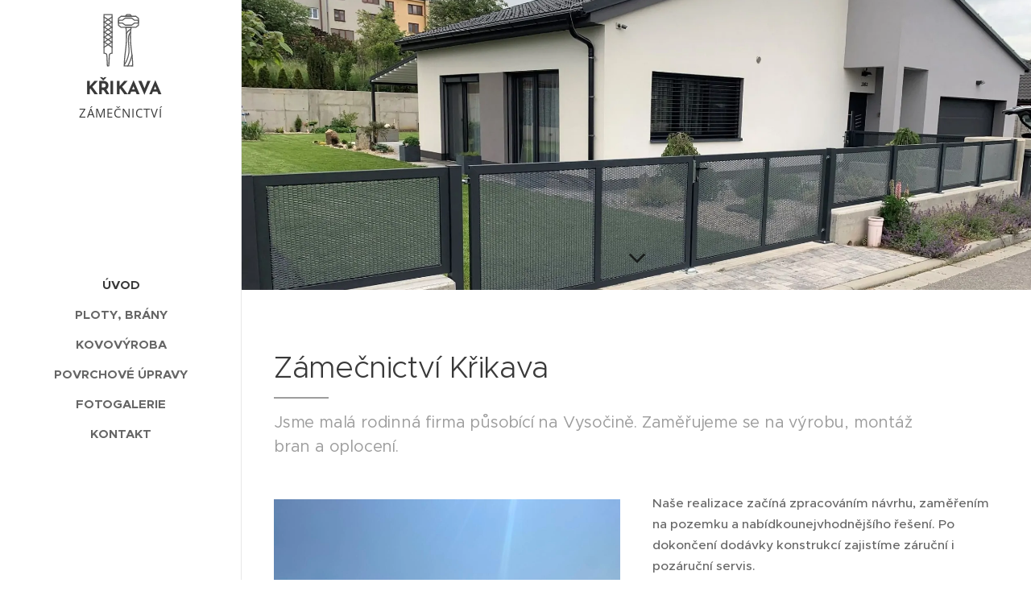

--- FILE ---
content_type: image/svg+xml
request_url: https://duyn491kcolsw.cloudfront.net/files/1i/1i2/1i217j.svg?ph=eb189a4408&border=858585&outline=666666&color=585858
body_size: 1578
content:
<svg xmlns="http://www.w3.org/2000/svg" viewBox="0 0 269.4 267.2"><style type="text/css">.st0{fill:#525456}</style><g></g><g><g><g><g><path class="st0" d="M191.6,257.9h-45l0-2.5c0.2-27.8,2.8-47.7,5.3-67.1c1.7-13.1,3.3-25.5,4-39.5c1.6-30.6,2.3-52.5-1.8-76.2
					l-0.5-2.9h30.9l-0.5,2.9c-4.1,23.7-3.4,45.5-1.8,76.2c0.7,13.9,2.3,26.3,4,39.4c2.5,19.3,5.1,39.3,5.3,67.1L191.6,257.9z
					 M151.6,252.9h34.9c-0.3-26.2-2.8-45.4-5.2-63.9c-1.7-13.2-3.3-25.7-4.1-39.8c-1.3-25.4-2.5-49.4,1.4-74.3h-19.1
					c3.7,23.1,2.9,44.6,1.4,74.3c-0.7,14.1-2.3,26.6-4.1,39.8C154.5,207.6,152,226.7,151.6,252.9z"/></g><g><path class="st0" d="M204.9,74.8h-71.7l-13.6-10.7V28.3l13.6-10.7h71.7l13.6,10.7v35.8L204.9,74.8z M134.9,69.8h68.3l10.3-8.1
					v-31l-10.3-8.1h-68.3l-10.3,8.1v31L134.9,69.8z"/></g><g><path class="st0" d="M185.1,64.6h-32l-13.4-10.1h-20.1V36.2h20.1l13.4-10.1h32l13.4,10.1h20v18.3h-20L185.1,64.6z M154.7,59.6
					h28.7l13.4-10.1h16.7v-8.3h-16.7l-13.4-10.1h-28.7l-13.4,10.1h-16.7v8.3h16.7L154.7,59.6z"/></g><g><path class="st0" d="M184.6,22.6h-31.1v-2.5c0-6,4.8-10.8,10.8-10.8h9.5c6,0,10.8,4.9,10.8,10.8V22.6z M159.1,17.6H179
					c-0.9-2-2.9-3.3-5.2-3.3h-9.5C162,14.3,160,15.6,159.1,17.6z"/></g><g><path class="st0" d="M149.2,253.1c-1.4,0-2.5-1.1-2.5-2.5v-0.7l0.4-0.7c10.1-15.4,16.7-31,19.6-46.4l0-0.2
					c3.8-13.9,2.5-28.8,1.1-44.5c-1-11.4-2-23.1-1.2-35.3c0.9-12.9,4.4-22.5,10.6-28.5c1-1,2.6-0.9,3.5,0.1c1,1,0.9,2.6-0.1,3.5
					c-5.2,5.1-8.3,13.6-9.1,25.2c-0.8,11.8,0.2,23.3,1.2,34.5c1.4,16.2,2.8,31.4-1.3,46.2c-3,16-9.8,32.1-20.2,48
					C150.9,252.6,150.1,253.1,149.2,253.1z"/></g><g><path class="st0" d="M166,257.9c-0.4,0-0.8-0.1-1.1-0.3c-1.2-0.6-1.7-2.1-1.1-3.4c8.5-16.8,15.1-33.8,19.5-50.6
					c0.4-1.3,1.7-2.1,3.1-1.8c1.3,0.4,2.1,1.7,1.8,3.1c-4.5,17.1-11.2,34.5-19.9,51.6C167.8,257.4,166.9,257.9,166,257.9z"/></g><g><path class="st0" d="M185.8,257.9c-0.3,0-0.7-0.1-1-0.2c-1.3-0.6-1.8-2.1-1.2-3.3c0.9-2,2-4.4,3.1-6.9c0.5-1.3,2-1.9,3.3-1.3
					c1.3,0.5,1.9,2,1.3,3.3c-1.1,2.6-2.2,5-3.1,7.1C187.7,257.4,186.8,257.9,185.8,257.9z"/></g><g><path class="st0" d="M159.5,103.6c-0.4,0-0.9-0.1-1.3-0.4c-1.2-0.7-1.5-2.3-0.8-3.4c6.8-11,15.5-19.1,22.3-20.5
					c1.4-0.3,2.7,0.6,3,1.9c0.3,1.4-0.6,2.7-1.9,3c-4.4,0.9-12.2,7-19.1,18.3C161.1,103.2,160.3,103.6,159.5,103.6z"/></g></g><g><g><path class="st0" d="M74,257.9h-3.1c-2.3,0-4.2-1.4-4.3-3.4l0-0.1l-2.4-50.7c-0.1-3.3-5.1-6.1-10.7-6.1h-2.5V9.3h43.1v188.3
					h-2.5c-5.7,0-10.6,2.8-10.7,6.1l-2.4,50.7C78.2,256.4,76.3,257.9,74,257.9z M71.5,252.9l1.9,0l2.3-49.5
					c0.2-5.5,5.9-9.9,13.2-10.7V14.3H55.9v178.4c7.4,0.8,13,5.3,13.2,10.8L71.5,252.9z"/></g><g><g><path class="st0" d="M91.4,169.4c-0.5,0-1-0.1-1.4-0.4L52,143.8c-1.2-0.8-1.5-2.3-0.7-3.5c0.8-1.2,2.3-1.5,3.5-0.7l38.1,25.2
						c1.2,0.8,1.5,2.3,0.7,3.5C93,169,92.3,169.4,91.4,169.4z"/></g><g><path class="st0" d="M91.4,145.8c-0.5,0-1-0.1-1.4-0.4L52,120.1c-1.1-0.8-1.5-2.3-0.7-3.5c0.8-1.1,2.3-1.5,3.5-0.7l1.2,0.8
						l36.9,24.4c1.2,0.8,1.5,2.3,0.7,3.5C93,145.4,92.3,145.8,91.4,145.8z"/></g><g><path class="st0" d="M91.4,122.1c-0.5,0-1-0.1-1.4-0.4L52,96.5c-1.2-0.8-1.5-2.3-0.7-3.5c0.8-1.2,2.3-1.5,3.5-0.7l1.2,0.8
						l36.9,24.4c1.2,0.8,1.5,2.3,0.7,3.5C93,121.8,92.3,122.1,91.4,122.1z"/></g><g><path class="st0" d="M91.4,98.5c-0.5,0-1-0.1-1.4-0.4L52,72.9c-1.2-0.8-1.5-2.3-0.7-3.5c0.8-1.2,2.3-1.5,3.5-0.7l1.2,0.8
						l36.9,24.4c1.2,0.8,1.5,2.3,0.7,3.5C93,98.1,92.3,98.5,91.4,98.5z"/></g><g><path class="st0" d="M91.4,74.9c-0.5,0-1-0.1-1.4-0.4l-1.2-0.8L52,49.3c-1.2-0.8-1.5-2.3-0.7-3.5c0.8-1.2,2.3-1.5,3.5-0.7
						l1.2,0.8l36.9,24.4c1.1,0.8,1.5,2.3,0.7,3.5C93,74.5,92.2,74.9,91.4,74.9z"/></g><g><path class="st0" d="M91.4,51.3c-0.5,0-1-0.1-1.4-0.4l-1.2-0.8L52,25.7c-1.2-0.8-1.5-2.3-0.7-3.5c0.8-1.2,2.3-1.5,3.5-0.7
						l38.1,25.2c1.1,0.8,1.5,2.3,0.7,3.5C93,50.9,92.2,51.3,91.4,51.3z"/></g></g><g><g><path class="st0" d="M53.4,169.4c-0.8,0-1.6-0.4-2.1-1.1c-0.8-1.2-0.4-2.7,0.7-3.5l38.1-25.2c1.1-0.8,2.7-0.5,3.5,0.7
						c0.8,1.2,0.5,2.7-0.7,3.5L54.8,169C54.3,169.3,53.9,169.4,53.4,169.4z"/></g><g><path class="st0" d="M53.4,145.8c-0.8,0-1.6-0.4-2.1-1.1c-0.8-1.2-0.4-2.7,0.7-3.5l38-25.2c1.1-0.8,2.7-0.5,3.5,0.7
						c0.8,1.1,0.5,2.7-0.7,3.5l-1.2,0.8l-36.9,24.4C54.3,145.6,53.9,145.8,53.4,145.8z"/></g><g><path class="st0" d="M53.4,122.1c-0.8,0-1.6-0.4-2.1-1.1c-0.8-1.2-0.4-2.7,0.7-3.5l38.1-25.2c1.2-0.8,2.7-0.4,3.5,0.7
						c0.8,1.2,0.4,2.7-0.7,3.5l-38.1,25.2C54.3,122,53.9,122.1,53.4,122.1z"/></g><g><path class="st0" d="M53.4,98.5c-0.8,0-1.6-0.4-2.1-1.1c-0.8-1.2-0.4-2.7,0.7-3.5l1.2-0.8l36.9-24.4c1.2-0.8,2.7-0.4,3.5,0.7
						c0.8,1.2,0.4,2.7-0.7,3.5L54.8,98.1C54.3,98.4,53.9,98.5,53.4,98.5z"/></g><g><path class="st0" d="M53.4,74.9c-0.8,0-1.6-0.4-2.1-1.1c-0.8-1.1-0.5-2.7,0.7-3.5l1.2-0.8l36.9-24.4c1.2-0.8,2.7-0.4,3.5,0.7
						c0.8,1.2,0.4,2.7-0.7,3.5l-1.2,0.8L54.8,74.5C54.3,74.8,53.9,74.9,53.4,74.9z"/></g><g><path class="st0" d="M53.4,51.3c-0.8,0-1.6-0.4-2.1-1.1c-0.8-1.2-0.5-2.7,0.7-3.5l38.1-25.2c1.2-0.8,2.7-0.4,3.5,0.7
						c0.8,1.2,0.4,2.7-0.7,3.5L54.8,50.9C54.3,51.2,53.9,51.3,53.4,51.3z"/></g></g></g></g></g><script type="text/javascript"><![CDATA[ var c=window.location.search.split("color=")[1];if(c=parseInt(c,16),!isNaN(c)){c=c.toString(16);for(var p=document.getElementsByTagName("path"),i=0,l=p.length;i<l;i++)(s=p[i].style).fill="#"+c;for(var r=document.getElementsByTagName("circle"),i=0,l=r.length;i<l;i++){var s=r[i].style;s.fill="#"+c}} ]]></script></svg>